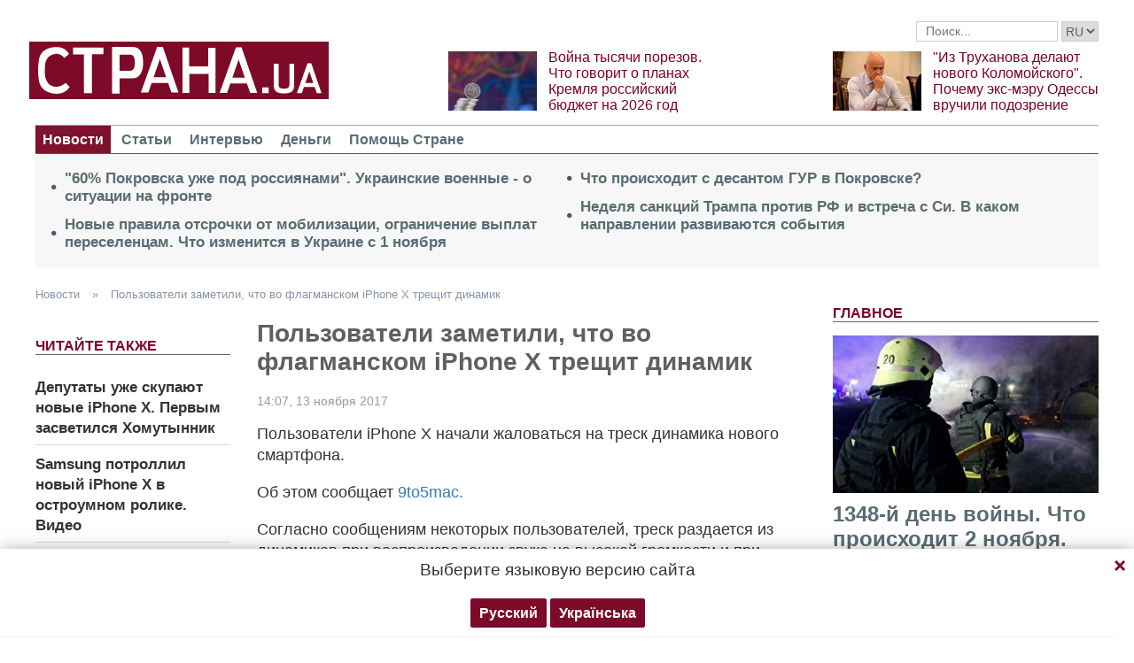

--- FILE ---
content_type: text/html; charset=UTF-8
request_url: https://strana.today/news/104693-polzovateli-zametili-chto-vo-flahmanskom-iphone-x-treshchit-dinamik-.html
body_size: 13766
content:

<!DOCTYPE html>
<html lang="ru">
            <head>
    <title>Пользователи заметили, что во флагманском iPhone X трещит динамик </title><meta name="description" content="Пользователи iPhone X начали жаловаться на треск динамика нового смартфона" /><meta name="news_keywords" content="iPhone X, пользователи, треск, динамик, недостаток" class="js-meta"/><link rel="canonical" href="https://ctrana.news/news/104693-polzovateli-zametili-chto-vo-flahmanskom-iphone-x-treshchit-dinamik-.html" />    <meta name="viewport" content="width=device-width, initial-scale=1, maximum-scale=1">

    <link rel="preload" href="/user/fonts/fontawesome-webfont.woff2?v=4.7.0" as="font" type="font/woff2" crossorigin>
    
    <link rel="preconnect dns-prefetch" href="https://pagead2.googlesyndication.com/" crossorigin>
    <link rel="preload" as="image" href="/user/img/logo.png">
    <link rel="preconnect dns-prefetch" href="https://www.google-analytics.com/" crossorigin>
            
            <script type="application/ld+json">
    {
        "@context": "http://schema.org",
        "@type": "NewsArticle",
        "mainEntityOfPage": {
            "@type": "WebPage",
            "@id": "https://strana.today/news/104693-polzovateli-zametili-chto-vo-flahmanskom-iphone-x-treshchit-dinamik-.html"        },
        "headline": "Пользователи заметили, что во флагманском iPhone X трещит динамик ",
        "datePublished": "2017-11-13T14:07:54+02:00",
        "dateModified": "2017-11-13T14:07:54+02:00",

                    
        
        
                    "image": {
                "@type": "ImageObject",
                "url": "/img/article/1046/93_social_text.jpg",
                "height": 378,
                "width": 720
            },
        
        
                    "author": {
                "@type": "Organization",
                "name": "Strana.ua"
                },
        
                    "description": "Пользователи iPhone X начали жаловаться на треск динамика нового смартфона",
                "publisher": {
            "@type": "Organization",
            "name": "Strana.ua",
            "logo": {
                "@type": "ImageObject",
                "url": "https://strana.today/user/img/logo.png",
                "width": 338,
                "height": 60
            }
        }
    }
    </script>

    <meta name="twitter:site" content="@StranaUA">
    <meta property="fb:pages" content="225855087749367" />
    <meta name="theme-color" content="#7d122e">
        <link rel="shortcut icon" href="/user/img/favicon.ico" type="image/x-icon" />
    <link rel="apple-touch-icon" sizes="60x60" href="/user/img/touch-icon-iphone.png">
    <link rel="apple-touch-icon" sizes="76x76" href="/user/img/touch-icon-ipad.png">
    <link rel="apple-touch-icon" sizes="120x120" href="/user/img/touch-icon-iphone-retina.png">
    <link rel="apple-touch-icon" sizes="152x152" href="/user/img/touch-icon-ipad-retina.png">

                    
            
        <meta property="og:title" content="Пользователи заметили, что во флагманском iPhone X трещит динамик " class="js-meta"/>
        <meta property="og:type" content="article" class="js-meta"/>
        <meta property="og:description" content="" class="js-meta"/>
        <meta property="og:url" content="https://strana.today/news/104693-polzovateli-zametili-chto-vo-flahmanskom-iphone-x-treshchit-dinamik-.html" class="js-meta"/>

                    <meta property="og:image" content="/img/article/1046/93_social_text.jpg" class="js-meta"/>
            <meta property="og:image:width" content="720" class="js-meta"/>
            <meta property="og:image:height" content="378" class="js-meta"/>
            <link rel="image_src" href="/img/article/1046/93_social_text.jpg" class="js-meta"/>
            <meta name="thumbnail" content="https://strana.today/img/article/1046/93_social_text.jpg" class="js-meta"/>
        
        <meta name="twitter:card" content="summary_large_image" class="js-meta">
        <meta name="twitter:title" content="Пользователи заметили, что во флагманском iPhone X трещит динамик " class="js-meta">
        <meta name="twitter:description" content="Пользователи iPhone X начали жаловаться на треск динамика нового смартфона" class="js-meta">
                    <meta name="twitter:image" content="https://strana.today/img/article/1046/93_social_text.jpg" class="js-meta"/>
        
                                    <link rel="amphtml" href="https://amp.strana.today/news/104693-polzovateli-zametili-chto-vo-flahmanskom-iphone-x-treshchit-dinamik-.html" class="js-meta">
                        
    
    <script async src="https://pagead2.googlesyndication.com/pagead/js/adsbygoogle.js?client=ca-pub-2133930531084912" crossorigin="anonymous"></script>
    <script async src="https://pagead2.googlesyndication.com/pagead/js/adsbygoogle.js?client=ca-pub-6133026891672949" crossorigin="anonymous"></script>
    
    <link rel="stylesheet" href="/user/css/normalize.min.css">
    
        
    <!--<link rel="stylesheet" href="/user/css/strana_fix-new-4.css">-->
    
             <style>
        nav ul a.s-hot-link{
            color: #7d0126;
        }

        nav ul .active a.s-hot-link, nav ul a.s-hot-link:hover{
            color: #fff;
        }
    </style>

    <script>
        var loadsrcscache = [];
        load_srcs = function(sources, callback) {
            loadsrcscache.push([sources, callback]);
        };
    </script>

                    
                                                                                                    
                                                                                                                                
    <link rel="stylesheet" href="/user/css/main-v7.css" >
<link rel="stylesheet" href="/user/css/strana_fix-v19.css" ></head>
        <body>
        <div class="container sbody" id="">
            
                                                <div class="sunsite_actions top-banner" data-action="banners" data-all="1" data-place="1" data-page="2265"></div>
                                        <style>
    .lswitcher {
        position:relative;
        color:#606060;
        top:1px;
        display:inline-block;
        height:23px;
        border-color:#cad0d4;
    }
</style>
<header>
    <div class="header-row">
        <div class="info-right clearfix">
            <div class="social-box-top">
                <div class="addthis_inline_follow_toolbox"></div>
            </div>
            <div class="top-search" id="search-you">
                <form class="js-search-fm" role="search" method="get" action="/search.html">
                    <div class="search-form">
                        <label><input type="text" class="search-field" placeholder="Поиск..." value="" name="query"></label>
                        <!-- <button type="submit" class="btn btn-default search-submit"><i class="fa fa-search"> </i></button>-->

                                                
                                                
                        <select class="lswitcher js-lang-switch">
                                                            
                                                                                                        <option selected data-lset="1" value="#">RU</option>
                                                                                            
                                                                                    </select>
                    </div>
                </form>
            </div>
            <script>
                load_srcs(['/user/js/jquery-3.5.1.min.js'], function () {
                    $('.js-search-fm').on('submit', function(event){
                        event.preventDefault();
                        $form = $(this);
                        var value = $form.find('[name="query"]').val();
                        if(value){
                            window.History.pushState(null, document.title, decodeURIComponent($form.attr('action') + '?query=' + value));
                        }
                    });

                    $('.js-lang-switch').on('change', function (e) {
                        let valhref = $(this).val();                        
                        if(valhref != '#') {
                            //setCookie('lang_set', $(this).find('option:selected').data('lset'), 30);
                            document.location.href = valhref;
                        }
                    });
                });
            </script>
        </div>
    </div>

    <div class="header-main hidden-xs">
        <a class="logo js-refresh-page" data-page="2265" href="/"><img width="338" height="65" src="/user/img/logo.png" alt="strana.ua"></a>

        
                    
            <div class="promo-news">
                <div class="img">
                    <a href="/news/493957-o-chem-svidetelstvuet-proekt-rossijskoho-bjudzheta-na-2026-hod.html">
                                                                        <img width="100" height="67" alt="Война тысячи порезов. Что говорит о планах Кремля российский бюджет на 2026 год" data-src="/img/article/4939/57_promo_1.jpeg" src="/user/img/cap/wrap_100x67.png">
                    </a>
                </div>
                <div class="text">
                    <a href="/news/493957-o-chem-svidetelstvuet-proekt-rossijskoho-bjudzheta-na-2026-hod.html">Война тысячи порезов. Что говорит о планах Кремля российский бюджет на 2026 год</a>
                </div>
            </div>
                    
            <div class="promo-news">
                <div class="img">
                    <a href="/news/493942-kakaja-podopleka-uholovnoho-dela-protiv-trukhanova-o-potope.html">
                                                                        <img width="100" height="67" alt="&quot;Из Труханова делают нового Коломойского&quot;. Почему экс-мэру Одессы вручили подозрение" data-src="/img/article/4939/42_promo_1.jpeg" src="/user/img/cap/wrap_100x67.png">
                    </a>
                </div>
                <div class="text">
                    <a href="/news/493942-kakaja-podopleka-uholovnoho-dela-protiv-trukhanova-o-potope.html">"Из Труханова делают нового Коломойского". Почему экс-мэру Одессы вручили подозрение</a>
                </div>
            </div>
            </div>
    <nav class="clearfix">
        <a class="mob-logo js-refresh-page" data-page="2265" href="/"><img width="170" height="33" src="/user/img/logo.png"  alt="strana.ua"></a>
        
        <div class="mob-toggle">
             <span class="icon-bar"></span>
             <span class="icon-bar"></span>
             <span class="icon-bar"></span>
        </div>
        <div class="search">
            <i class="fa fa-search"></i>
        </div>

        
        <form class="js-search-fm" action="/search.html">
            <input type="text" name="query">
            <button type="submit">
                <i class="fa fa-search"></i>
            </button>
        </form>

        <ul>
                                                                                                                                                                                                                                                                    <li class="active"><a  href="/news.html">Новости</a></li>
                                                            <li class=""><a  href="/articles.html">Статьи</a></li>
                                                            <li class=""><a  href="/articles/interview.html">Интервью</a></li>
                                                            <li class=""><a  href="/finance.html">Деньги</a></li>
                                                            <li class=""><a  href="/news/451447-obrashchenie-redaktsii-strany-k-chitateljam-s-prosboj-o-finansovoj-pomoshchi.html">Помощь Стране</a></li>
                    </ul>
    </nav>

    
            
        <div class="main-header-news ">
            <div class="col1">
                                    <div class="link-text">
                        <a href="/news/494115-kakaja-sejchas-obstanovka-v-pokrovske.html">"60% Покровска уже под россиянами". Украинские военные - о ситуации на фронте</a>
                    </div>
                                                        <div class="link-text">
                        <a href="/news/494001-chto-izmenitsja-v-ukraine-s-1-nojabrja-2025.html">Новые правила отсрочки от мобилизации, ограничение выплат переселенцам. Что изменится в Украине с 1 ноября</a>
                    </div>
                                            </div><div class="col2">
                                                        <div class="link-text">
                        <a href="/news/494102-chto-proiskhodit-s-desantom-hur-v-pokrovske-poslednie-novosti.html">Что происходит с десантом ГУР в Покровске?</a>
                    </div>
                                                        <div class="link-text">
                        <a href="/news/494058-kakuju-stratehiju-povedenija-v-otnoshenii-vojny-vyberet-tramp.html">Неделя санкций Трампа против РФ и встреча с Си. В каком направлении развиваются события</a>
                    </div>
                                                </div>
        </div>
    
        
            <div class="header-slider blogs-under-header visible-xs owl-carousel owl-theme">
                                                <div class="item" style="padding:0 5%">
                        <div class="promo-news">
                            <a href="/news/494142-vojna-v-ukraine-2-nojabrja-2025-onlajn.html" style="font-size:17px;font-weight:700;">1348-й день войны. Что происходит 2 ноября. Обновляется</a>
                        </div>
                    </div>
                                                        <div class="item" style="padding:0 5%">
                    <div class="promo-news">
                        <a href="/news/493957-o-chem-svidetelstvuet-proekt-rossijskoho-bjudzheta-na-2026-hod.html" style="font-size:17px;font-weight:400;">Война тысячи порезов. Что говорит о планах Кремля российский бюджет на 2026 год</a>
                    </div>
                </div>
                            <div class="item" style="padding:0 5%">
                    <div class="promo-news">
                        <a href="/news/493942-kakaja-podopleka-uholovnoho-dela-protiv-trukhanova-o-potope.html" style="font-size:17px;font-weight:400;">"Из Труханова делают нового Коломойского". Почему экс-мэру Одессы вручили подозрение</a>
                    </div>
                </div>
                    </div>
        <script>
            load_srcs(['/user/js/jquery-3.5.1.min.js'], function () {
                var on_mobile_load = function(){
                    if($(window).width() < 768) {
                        load_srcs(['/user/js/owl.carousel.min.js', '/user/css/owl.carousel.min.css', '/user/css/owl.theme.default.min.css'], function () {
                            $(".header-slider").owlCarousel({
                                items: 1,
                                loop: true,
                                nav: false,
                                dots: false,
                                navText: '',
                                autoplay: true
                            });
                        });

                        return true;
                    }
                    return false;
                };

                if(!on_mobile_load()) {
                    $(window).on('resize', function () {
                        on_mobile_load();
                    });
                }

                $('.js-refresh-page').on('click', function (e) {
                    var page = $(this).data('page');

                    if(parseInt(page) == 1000){
                        e.preventDefault();
                        loadPage($(this).attr('href'));
                    }
                })
            });
         </script>
    </header>

                                            <a data-absnum="104693" data-action="stat" data-operand="article" name="js-views-stat" class="js-views-stat sunsite_actions"></a>
    <script type="text/javascript">
        function sunsite_action_stat(data){}
    </script>
    <section class="main">
        <div class="main-right-column">
            

        <div class="right-top-news hidden-xs">
        <div class="title-rubric hidden-xs">Главное</div>
        <div class="right-top-news-image">
            <a href="/news/494142-vojna-v-ukraine-2-nojabrja-2025-onlajn.html">
                
                <img width="300" height="178" data-src="/img/article/4941/42_promo_3.jpeg" src="/user/img/cap/wrap_730x411.png" itemprop="image">
            </a>
        </div>
        <div class="right-top-news-title">
            <a href="/news/494142-vojna-v-ukraine-2-nojabrja-2025-onlajn.html" data-edit="494142,2265">
                1348-й день войны. Что происходит 2 ноября. Обновляется
            </a>
        </div>
        <div class="right-top-news-subtitle">
            
        </div>
    </div>
                    <div class="sunsite_actions" data-action="banners" data-place="2" data-all="1" data-page="2265"></div>
                

    <div class="live-block">
        <div class="title-rubric live"><a href="/video.html">Видео</a></div>

                <article class="photo-news">
            <div class="main-img">
                <a href="/video/387275-kak-smotret-stranu-i-bloh-jasnoponjatno-olesi-medvedevoj-v-ukraine-posle-blokirovki.html">
                    
                    <img width="300" height="178" alt="Как смотреть &quot;Страну&quot; и &quot;Ясно.Понятно&quot; в Украине. Новый выпуск блога Олеси Медведевой" data-src="/img/article/3872/75_promo_10.jpeg" src="/user/img/cap/wrap_730x411.png">
                </a>
                <div class="video-icon">
                    <a href="/video/387275-kak-smotret-stranu-i-bloh-jasnoponjatno-olesi-medvedevoj-v-ukraine-posle-blokirovki.html">
                        <i class="fa fa-play-circle-o" aria-hidden="true"></i>
                    </a>
                </div>
            </div>
            <div class="text-photo-news">
                <div class="title">
                    <a href="/video/387275-kak-smotret-stranu-i-bloh-jasnoponjatno-olesi-medvedevoj-v-ukraine-posle-blokirovki.html" data-edit="387275,2280">
                        Как смотреть "Страну" и "Ясно.Понятно" в Украине. Новый выпуск блога Олеси Медведевой
                    </a>
                </div>
            </div>
        </article>
    </div>
                


<div class="popular-block">
    <div class="title-rubric">Популярное</div>

            <div class="popular-news">
            <div class="number">1</div>
            <div class="text-popular">
                <a href="/news/494097-vojna-v-ukraine-1-nojabrja-2025-onlajn.html" class="link-popular" data-edit="494097,2265">
                    1347-й день войны. Что происходит 1 ноября. Обновляется
                </a>
            </div>
            <span class="clearfix"></span>
        </div>
            <div class="popular-news">
            <div class="number">2</div>
            <div class="text-popular">
                <a href="/news/494115-kakaja-sejchas-obstanovka-v-pokrovske.html" class="link-popular" data-edit="494115,2265">
                    "60% Покровска уже под россиянами". Украинские военные - о ситуации на фронте
                </a>
            </div>
            <span class="clearfix"></span>
        </div>
            <div class="popular-news">
            <div class="number">3</div>
            <div class="text-popular">
                <a href="/news/494001-chto-izmenitsja-v-ukraine-s-1-nojabrja-2025.html" class="link-popular" data-edit="494001,2265">
                    Новые правила отсрочки от мобилизации, ограничение выплат переселенцам. Что изменится в Украине с 1 ноября
                </a>
            </div>
            <span class="clearfix"></span>
        </div>
            <div class="popular-news">
            <div class="number">4</div>
            <div class="text-popular">
                <a href="/news/494113-svjashchennik-dmitrij-romanenko-vyzval-skandal-v-seti-svoim-zajavleniem-o-rozhdaemosti.html" class="link-popular" data-edit="494113,2265">
                    "Отказ от рождения 3+ детей делает смерть военных напрасной". Священник УГКЦ вызвал скандал в Сети
                </a>
            </div>
            <span class="clearfix"></span>
        </div>
            <div class="popular-news">
            <div class="number">5</div>
            <div class="text-popular">
                <a href="/news/494109-vysadka-desanta-hur-s-vertoleta-v-pokrovske-popala-na-video.html" class="link-popular" data-edit="494109,2265">
                    Дроны РФ засняли высадку десанта ГУР в Покровске. Видео
                </a>
            </div>
            <span class="clearfix"></span>
        </div>
    </div>        

        <div class="social-news">
        <div class="title-rubric">
            <a href="/articles/private-life.html">Частная жизнь</a>
        </div>
        
        <div class="socialnews-image">
            <a href="/news/487612-amerikanskoho-repera-p-diddy-priznali-chastichno-vinovnym.html">
                <img width="300" height="178" alt="Суд присяжных частично оправдал рэпера P. Diddy, который устраивал секс-вечеринки для голливудских звезд" data-src="/img/article/4876/12_promo_9.jpeg" src="/user/img/cap/wrap_300x178_promo9.png">
            </a>
        </div>

        <div class="socialnews-title">
            <a href="/news/487612-amerikanskoho-repera-p-diddy-priznali-chastichno-vinovnym.html" data-edit="487612,2265">Суд присяжных частично оправдал рэпера P. Diddy, который устраивал секс-вечеринки для голливудских звезд</a>
        </div>
        <div class="socialnews-subtitle"></div>
    </div>


                            
                    <div class="sunsite_actions" data-action="banners" data-place="6" data-page="2265"></div>
            
            <div id="stick-banner-top"></div>
            <div id="stick-banner" class="sunsite_actions" data-action="banners" data-place="4" data-page="2265"></div>
            
            <div class="sunsite_actions" data-action="banners" data-place="17" data-page="2265"></div>
    </div>
        <div class="article" id="main-center-column">
            <div class="breadcrumbs hidden-xs">
                                                                                                                                                            <a  href="/news.html" title="">
                        Новости
                    </a> »
                                                                                                                                                    <a  href="/news/104693-polzovateli-zametili-chto-vo-flahmanskom-iphone-x-treshchit-dinamik-.html" title="">
                        Пользователи заметили, что во флагманском iPhone X трещит динамик 
                    </a>
                                        </div>
<script type="text/javascript">
    load_srcs(['/user/js/jquery-3.5.1.min.js'], function(){
        var title = '';
        var href = '';
        var itemprop = '';
        var name = '';

        $('.hybrideLink').each(function(){
            var linkText = '';
            href = $(this).find('span').data('href');
            itemprop = $(this).find('span').data('itemprop');
            title = $(this).find('span').data('title');
            name = $(this).find('span').data('name');

            linkText += '<a itemprop="'+ itemprop +'" href="'+ href +'" title="'+ title +'">';
            linkText += '<span itemprop="title">';
            linkText += name;
            linkText +=	'</span></a>';
            $(this).html(linkText);
        });
    });
</script>            <div class="article-content">
                    

                                                                                                                                        <div class="newsfeed" id="js-sticky-bar">
            <div class="sidebar__innner">
                <div class="addthis_inline_share_toolbox"></div>
                <div class="title-rubric">Читайте также</div>
                <ul class="list-newsfeed left-read-more-art">
                                    <li>
                    <a href="/news/103423-nardep-khomutynnik-uzhe-uspel-kupit-novyj-iphone-x.html">Депутаты уже скупают новые iPhone X. Первым засветился Хомутынник</a>
                </li>
                            <li>
                    <a href="/news/103082-samsung-vysmejali-novyj-iphone-x-v-svoem-rolike.html">Samsung потроллил новый iPhone X в остроумном ролике. Видео</a>
                </li>
                            <li>
                    <a href="/news/99097-ajfon-10-kohda-zhdat-iphone-x-v-ukraine-i-skolko-on-budet-stoit.html">iPhone X уже можно купить в Украине за рекордные 3 тыс. долларов</a>
                </li>
            
                </ul>
                                    <div class="sunsite_actions" data-action="banners" data-all="1" data-place="11" data-page="2265"></div>
                            </div>
        </div>

        <script>
            load_srcs(['/user/js/jquery-3.5.1.min.js'], function(){
                if ($(window).width() > 992) {
                    load_srcs(['/user/js/ResizeSensor.min.js', '/user/js/theia-sticky-sidebar.min.js'], function() {
                        $('#js-sticky-bar').theiaStickySidebar({
                            additionalMarginTop: 30
                        });
                    });
                }
            });
        </script>
                    <div class="articles">
                    <div class="article-title article-edit">
                        <h1 class="article" data-edit="104693,2265">Пользователи заметили, что во флагманском iPhone X трещит динамик </h1>
                                            </div>
                    <div class="article-meta">
                                                                            <time class="date">14:07,
                                <span class="strana-adate" data-time="2017-11-13 14:07:54">
                                                                        <a href="/archive/day=2017-11-13.html">13 ноября 2017</a>
                                </span>
                            </time>
                                                <div class="clearfix"></div>
                    </div>
                    <div class="article-text" style="margin-left:0" id="article-text">
                                                <div id="article-body">
                                                        
                                                        <p>Пользователи iPhone X начали жаловаться на треск динамика нового смартфона.</p>
<p>Об этом сообщает <a href="https://9to5mac.com/2017/11/12/iphone-x-speaker-buzzing-distortion/" target="_blank" rel="nofollow">9to5mac.</a></p>
<p>Согласно сообщениям некоторых пользователей, треск раздается из динамиков при воспроизведении звука на высокой громкости и при прослушивании разговора на максимальной громкости. Вместе с тем, другие пользователи говорят, что аналогичные проблемы наблюдаются и при уровне громкости ниже 50%.</p>
<p>Еще один владелец iPhone X сообщает о том, что в сервисном центре Apple ему заменили смартфон, но треск из динамика звучит и в новом устройстве.</p>
<p>ранее "Страна" сообщала, что&nbsp;<a href="/news/104365-apple-obeshchala-reshit-problemu-raboty-iphone-x-na-moroze-.html" data-absnum="104365">iPhone X отказывается работать на морозе. Проблему обещают решить.</a></p><div class="mob-ban"><div class="sunsite_actions" data-action="banners" data-place="35" data-all="1" data-page="2265"></div></div>
<p>Также&nbsp;<a href="/news/103119-v-iphone-x-bystro-sadjatsja-oled-displei-.html" data-absnum="103119">в новых iPhone X быстро выгорают дисплеи из-за ярких картинок.</a></p>

                                                    </div>

                                <div class="article-afterbody" >
                            <a href="https://t.me/stranaua" target="_blank">Подпишитесь на телеграм-канал Политика Страны</a>, чтобы получать ясную, понятную и быструю аналитику по политическим событиям в Украине.
            </div>
                        <div class="clearfix"></div>
                        <div class="addthis_inline_share_toolbox"></div>
                    </div>
                </div>
            </div>
                <div class="tags breadcrumbs" itemscope itemtype="https://schema.org/BreadcrumbList">
        Темы:
                                    <span itemprop="itemListElement" itemscope itemtype="https://schema.org/ListItem">
                <a href="https://strana.today/tags/iphone-x.html"><span class="tag" itemprop="name">iPhone X</span></a>
                <meta itemprop="item" content="https://strana.today/tags/iphone-x.html"/>
                <meta itemprop="position" content="1"/>
            </span>
                                <span itemprop="itemListElement" itemscope itemtype="https://schema.org/ListItem">
                <a href="https://strana.today/tags/polzovateli.html"><span class="tag" itemprop="name">пользователи</span></a>
                <meta itemprop="item" content="https://strana.today/tags/polzovateli.html"/>
                <meta itemprop="position" content="2"/>
            </span>
                                <span itemprop="itemListElement" itemscope itemtype="https://schema.org/ListItem">
                <a href="https://strana.today/tags/tresk.html"><span class="tag" itemprop="name">треск</span></a>
                <meta itemprop="item" content="https://strana.today/tags/tresk.html"/>
                <meta itemprop="position" content="3"/>
            </span>
                                <span itemprop="itemListElement" itemscope itemtype="https://schema.org/ListItem">
                <a href="https://strana.today/tags/dinamik.html"><span class="tag" itemprop="name">динамик</span></a>
                <meta itemprop="item" content="https://strana.today/tags/dinamik.html"/>
                <meta itemprop="position" content="4"/>
            </span>
                                <span itemprop="itemListElement" itemscope itemtype="https://schema.org/ListItem">
                <a href="https://strana.today/tags/nedostatok.html"><span class="tag" itemprop="name">недостаток</span></a>
                <meta itemprop="item" content="https://strana.today/tags/nedostatok.html"/>
                <meta itemprop="position" content="5"/>
            </span>
                        </div>
            <div class="sunsite_actions" data-action="banners" data-place="16" data-page="2265"></div>
        <div class="sunsite_actions" data-action="banners" data-place="9" data-page="2265"></div>
    
                            <div class="sunsite_actions" data-action="banners" data-place="9" data-page="2265"></div>
                                <div class="sunsite_actions" data-action="banners" data-place="26" data-all="1" data-page="2265"></div>                                <div class="sunsite_actions" data-action="banners" data-place="8" data-all="1" data-page="2265"></div>
                        

    <div class="article-main-news" id="">
        <div class="title-rubric">
            <a href="/articles.html">Главные статьи</a>
        </div>
                    <div class="row">
                                    
                    <div class="top-news">
                        <div class="top-img">
                                                                                    <a href="/articles/analysis/493796-kak-pomenjaetsja-polozhenie-zelenskoho-posle-media-atak-na-eho-okruzhenie.html">
                                <img width="251" height="150" data-src="/img/article/4937/96_promo_4.jpeg" src="/user/img/cap/wrap_255x152_promo4.png" alt="&quot;Межигорье&quot; для Зеленского и &quot;русские алмазы&quot; для Миндича">
                            </a>
                        </div>
                        <div class="text-top-news">
                            <div class="title-top-news">
                                <a href="/articles/analysis/493796-kak-pomenjaetsja-polozhenie-zelenskoho-posle-media-atak-na-eho-okruzhenie.html">"Межигорье" для Зеленского и "русские алмазы" для Миндича
                                </a>
                            </div>
                            <div class="subtitle-top-news">Какие будут последствия новых скандалов</div>
                            <div class="author">
                                                            </div>
                        </div>
                    </div>
                                    
                    <div class="top-news">
                        <div class="top-img">
                                                                                    <a href="/news/493909-rada-zarehistrirovalazakonoproekt-o-sozdanii-reestra-dropov-prodvihaemyj-nbu.html">
                                <img width="251" height="150" data-src="/img/article/4939/9_promo_4.jpeg" src="/user/img/cap/wrap_255x152_promo4.png" alt="Счета, платежи и переводы украинцев собираются ограничить">
                            </a>
                        </div>
                        <div class="text-top-news">
                            <div class="title-top-news">
                                <a href="/news/493909-rada-zarehistrirovalazakonoproekt-o-sozdanii-reestra-dropov-prodvihaemyj-nbu.html">Счета, платежи и переводы украинцев собираются ограничить
                                </a>
                            </div>
                            <div class="subtitle-top-news">О чем проект закона о реестре дропов</div>
                            <div class="author">
                                                            </div>
                        </div>
                    </div>
                                    
                    <div class="top-news">
                        <div class="top-img">
                                                                                    <a href="/news/493807-chto-oznachaet-izbranie-sotsialistki-konnolli-prezidentom-irlandii-.html">
                                <img width="251" height="150" data-src="/img/article/4938/7_promo_4.jpeg" src="/user/img/cap/wrap_255x152_promo4.png" alt="Не аплодировала Зеленскому, критиковала НАТО">
                            </a>
                        </div>
                        <div class="text-top-news">
                            <div class="title-top-news">
                                <a href="/news/493807-chto-oznachaet-izbranie-sotsialistki-konnolli-prezidentom-irlandii-.html">Не аплодировала Зеленскому, критиковала НАТО
                                </a>
                            </div>
                            <div class="subtitle-top-news">Что известно о новом президенте Ирландии Коннолли</div>
                            <div class="author">
                                                            </div>
                        </div>
                    </div>
                            </div>
                    <div class="row">
                                    
                    <div class="top-news">
                        <div class="top-img">
                                                                                    <a href="/news/493769-v-juzhnoj-koree-ozhidaetsja-vstrecha-donalda-trampa-i-si-tszinpina.html">
                                <img width="251" height="150" data-src="/img/article/4937/69_promo_4.jpeg" src="/user/img/cap/wrap_255x152_promo4.png" alt="Встреча Трампа и Си Цзиньпина">
                            </a>
                        </div>
                        <div class="text-top-news">
                            <div class="title-top-news">
                                <a href="/news/493769-v-juzhnoj-koree-ozhidaetsja-vstrecha-donalda-trampa-i-si-tszinpina.html">Встреча Трампа и Си Цзиньпина
                                </a>
                            </div>
                            <div class="subtitle-top-news">Как она повлияет на войну в Украине </div>
                            <div class="author">
                                                            </div>
                        </div>
                    </div>
                                    
                    <div class="top-news">
                        <div class="top-img">
                                                                                    <a href="/news/493677-rf-nachala-primenjat-kab-sposobnye-bit-po-hlubokomu-tylu.html">
                                <img width="251" height="150" data-src="/img/article/4936/77_promo_4.jpeg" src="/user/img/cap/wrap_255x152_promo4.png" alt="Долетят до Троещины">
                            </a>
                        </div>
                        <div class="text-top-news">
                            <div class="title-top-news">
                                <a href="/news/493677-rf-nachala-primenjat-kab-sposobnye-bit-po-hlubokomu-tylu.html">Долетят до Троещины
                                </a>
                            </div>
                            <div class="subtitle-top-news">Что поменяют в войне новые дальнобойные КАБ России</div>
                            <div class="author">
                                                            </div>
                        </div>
                    </div>
                                    
                    <div class="top-news">
                        <div class="top-img">
                                                                                    <a href="/news/493667-kakaja-situatsija-s-enerhetikoj-v-ukraine-cheho-ozhidat-potrebiteljam-zimoj.html">
                                <img width="251" height="150" data-src="/img/article/4936/67_promo_4.jpeg" src="/user/img/cap/wrap_255x152_promo4.png" alt="По 20 часов в сутки без света и газ по графикам">
                            </a>
                        </div>
                        <div class="text-top-news">
                            <div class="title-top-news">
                                <a href="/news/493667-kakaja-situatsija-s-enerhetikoj-v-ukraine-cheho-ozhidat-potrebiteljam-zimoj.html">По 20 часов в сутки без света и газ по графикам
                                </a>
                            </div>
                            <div class="subtitle-top-news">Что происходит с украинской энергетикой и чего ждать зимой</div>
                            <div class="author">
                                                            </div>
                        </div>
                    </div>
                            </div>
            </div>

                            <div class="sunsite_actions" data-action="banners" data-place="12" data-page="2265"></div>
                    </div>
    </section>
    <section class="blocks">
                

    <div class="select-news hidden-xs">
        <div class="title-rubric"><a href="/finance.html">Деньги</a></div>

        <div class="hardnews">
                            <div class="main-hardnews">
                    <div class="rubric-main-photo">
                        <a href="/finance/493961-za-kakie-slova-mohut-zablokirovat-schet-v-banke.html"><img width="277" height="165" alt="Что нельзя писать под банковскими платежами, чтобы счет не заблокировали" data-src="/img/article/4939/61_promo_5.jpeg" src="/user/img/cap/wrap_278x165_promo5.png"></a>
                    </div>
                    <div class="main-news-title-rubric">
                        <a href="/finance/493961-za-kakie-slova-mohut-zablokirovat-schet-v-banke.html" data-edit="493961,2391">
                            Что нельзя писать под банковскими платежами, чтобы счет не заблокировали
                        </a>
                        <span class="glyphicon glyphicon-camera"></span>
                    </div>
                    <div class="main-news-subtitle-rubric"></div>
                </div>
                            <div class="main-hardnews">
                    <div class="rubric-main-photo">
                        <a href="/news/493909-rada-zarehistrirovalazakonoproekt-o-sozdanii-reestra-dropov-prodvihaemyj-nbu.html"><img width="277" height="165" alt="Счета, платежи и переводы украинцев собираются ограничить. О чем проект закона о реестре дропов" data-src="/img/article/4939/9_promo_5.jpeg" src="/user/img/cap/wrap_278x165_promo5.png"></a>
                    </div>
                    <div class="main-news-title-rubric">
                        <a href="/news/493909-rada-zarehistrirovalazakonoproekt-o-sozdanii-reestra-dropov-prodvihaemyj-nbu.html" data-edit="493909,2265">
                            Счета, платежи и переводы украинцев собираются ограничить. О чем проект закона о реестре дропов
                        </a>
                        <span class="glyphicon glyphicon-camera"></span>
                    </div>
                    <div class="main-news-subtitle-rubric"></div>
                </div>
                            <div class="main-hardnews">
                    <div class="rubric-main-photo">
                        <a href="/finance/493603-chto-proiskhodit-s-kursom-dollara-na-mezhbanke.html"><img width="277" height="165" alt="В Украине значительно вырос курс доллара. Эксперты объяснили рост спроса на американскую валюту" data-src="/img/article/4936/3_promo_5.jpeg" src="/user/img/cap/wrap_278x165_promo5.png"></a>
                    </div>
                    <div class="main-news-title-rubric">
                        <a href="/finance/493603-chto-proiskhodit-s-kursom-dollara-na-mezhbanke.html" data-edit="493603,2391">
                            В Украине значительно вырос курс доллара. Эксперты объяснили рост спроса на американскую валюту
                        </a>
                        <span class="glyphicon glyphicon-camera"></span>
                    </div>
                    <div class="main-news-subtitle-rubric"></div>
                </div>
                            <div class="main-hardnews">
                    <div class="rubric-main-photo">
                        <a href="/finance/493446-pojdet-li-natsbank-na-udeshevlenie-hrivny.html"><img width="277" height="165" alt="&quot;Поздно пить боржоми&quot;. Девальвирует ли Нацбанк гривну по требованию МВФ?" data-src="/img/article/4934/46_promo_5.jpeg" src="/user/img/cap/wrap_278x165_promo5.png"></a>
                    </div>
                    <div class="main-news-title-rubric">
                        <a href="/finance/493446-pojdet-li-natsbank-na-udeshevlenie-hrivny.html" data-edit="493446,2391">
                            "Поздно пить боржоми". Девальвирует ли Нацбанк гривну по требованию МВФ?
                        </a>
                        <span class="glyphicon glyphicon-camera"></span>
                    </div>
                    <div class="main-news-subtitle-rubric"></div>
                </div>
                    </div>
    </div>

    </section>

            
                            <div id="strana-recomended"></div>
                                    <div class="sunsite_actions" data-action="banners" data-place="5" data-page="2265"></div>
                                        <footer>
    <div class="logo">
                    <a href="/"><img width="200" height="38" src="/user/img/logo.png" alt="Страна"></a>
                <div class="clearfix"></div>
    </div>
    <div class="menu">
        <ul>
            <li>Наши контакты: <a href="mailto:info@strana.news">info@strana.news</a></li>
            <li><a href="/about.html">О нас</a></li>
                            <li><a href="/policy.html">Политика конфиденциальности</a></li>
                        <li><a href="/archive.html">Архив материалов</a></li>
        </ul>
        <div class="f-advert">
            По вопросам размещения рекламы обращайтесь
            <a href="mailto:adv@strana.news">adv@strana.news</a>
        </div>
        <div class="footertext" style="font-size:14px">© 2016-2025, <a href="https://strana.today">СТРАНА.ua</a>. Все права защищены.
Частичное или полное использование материалов интернет-издания "<a href="https://strana.today">СТРАНА.ua</a>" разрешается только при условии прямой открытой для поисковых систем гиперссылки на непосредственный адрес материала на сайте <a href="https://strana.today">strana.ua</a><br>Любое копирование, публикация, перепечатка или воспроизведение информации, содержащей ссылку на «Интерфакс-Украина», запрещается.<a style="width: 1px; height: 1px; opacity:0; cursor: pointer" href="/actions/dis">.</a></div>
    </div>
    <div id="counter-block">
        <div id="counter-script"></div>
    </div>
</footer>

<div id="openModal" class="modal" style="display:none">
    <div class="modal-dialog">
        <div class="modal-content">
            <div class="modal-header">
                <div class="modal-body">
                    Продолжая просмотр, вы соглашаетесь с нашей политикой конфиденциальности
                </div>
                <div class="modal-links">
                    <a class="js-agree" href="#">Согласен</a>
                    <a href="/policy.html">Подробнее</a>
                </div>
            </div>
        </div>
    </div>
</div>

<div id="openModalLang" class="modal" style="display:none">
    <div class="modal-dialog">
        <div class="modal-content">
            <div class="lang-modal__close" style="cursor:pointer;float:right;margin-right:10px;margin-top:10px">
                <svg xmlns="http://www.w3.org/2000/svg" width="12" height="12" viewBox="0 0 12 12" fill="none">
                    <path fill-rule="evenodd" clip-rule="evenodd" d="M6 4L10 0L12 2L8 6L12 10L10 12L6 8L2 12L0 10L4 6L0 2L2 0L6 4Z" fill="#7E0A2A"></path>
                </svg>
            </div>
            <div class="modal-header">
                <div class="modal-body">
                   Выберите языковую версию сайта
                </div>
                <div class="modal-links">
                    <span class="js-changelang btn-popup-style-lang" data-lang="1" data-href="/">Русский</span>
                    <span class="js-changelang btn-popup-style-lang" data-lang="2" data-href="/ukr">Українська</span>
                </div>
            </div>
        </div>
    </div>
</div>

<script>
    load_srcs(['/user/js/jquery-3.5.1.min.js'], function() {
        let scrolled = false;
        let $insert = $('.inlines-insert');
        let article = '104693';

        let $langModal = $('#openModalLang');

        $langModal.find('.lang-modal__close').on('click', function() {
            $langModal.fadeOut('fast');
        });

        $langModal.find('.js-changelang').on('click', function(e) {
            e.preventDefault();

            let new_url_set = $('.js-lang-switch option[data-lset="'+$(this).attr('data-lang')+'"]').val();
            setCookie('lang_set', $(this).attr('data-lang'), 30);
            if(new_url_set != '#') {
                location.href = new_url_set;
            }
            
            $langModal.fadeOut('fast');
        });
        let clang = getCookie('lang_set');
        if(clang != 1 && clang != 2) {
            $langModal.fadeIn(500);
        }
        /**/

        $(window).scroll(function() {
            if(!scrolled) {
                                if(getCookie('is_agree') != 1) {
                    setTimeout(function() {
                        let $modal = $('#openModal');
                        let $agree = $modal.find('.js-agree');

                        $modal.fadeIn(500);

                        $agree.click(function(e) {
                            e.preventDefault();

                            $.ajax({'url': '/actions/agree'});

                            $modal.css('display', 'none');
                        });
                    }, 5000);
                }
                            }
            scrolled = true;
        });
    });
</script>

<style>
    .articles .article-text #article-body{
        display: flex;
        flex-direction: column;
    }
</style>
                                        <div class="sunsite_actions" data-action="banners" data-place="19" data-page="2265"></div>
                <div class="sunsite_actions" data-action="banners" data-all="1" data-place="20" data-page="2265"></div>
            
                                                        
                        
            <!-- Google tag (gtag.js) -->
            <script async src="https://www.googletagmanager.com/gtag/js?id=G-S9FTBMVV7Q"></script>
            <script>
            window.dataLayer = window.dataLayer || [];
            function gtag(){dataLayer.push(arguments);}
            gtag('js', new Date());

            gtag('config', 'G-S9FTBMVV7Q');
            </script>

                    </div>
        <i data-action="profile" class="sunsite_actions" style="display:none;"></i>

                
        
        <script type="text/javascript">
            // Global variable
            var root_domain = 'strana.today';
                        /*
            var addthis_load = false;
            var addthis_config = {
                //  pubid: 'ra-5947c19aad474312'
                 pubid: 'ra-5993fc6a9d0141f8'
            };
           */
            var is_touch = document.ontouchmove === null;

                        /*
            // Global function
            var addthis_init = function (){
                if(typeof addthis !== 'undefined' && addthis_load) {
                    addthis.update('share', 'url', document.URL);
                    addthis.update('share', 'title', document.title);
                    addthis.update('share', 'description', $('meta[name=description]').attr('content'));
                    if(typeof addthis.layers.refresh === 'function') {
                        addthis.layers.refresh();
                    }
                } else {
                    $.getScript('https://s7.addthis.com/js/300/addthis_widget.js#async=1', function () {
                        addthis.init();
                        addthis_load = true;
                    });
                }
            };
            */

            var element_scroll = function(soBox, soBoxTop, soText, ofSt){
                var oTop = $(soBoxTop).offset().top;
                var socH = $(soBox).outerHeight(true);
                var sTo  = $(soText).offset().top;
                var oHe  = $(soText).outerHeight(true);
                var ofH  = (sTo + oHe) - socH - ofSt - 100;

                if(sTo + oHe + ofSt > oTop){
                    if(window.scrollY >= ofH){
                        $(soBox).css({position:'fixed', 'top' : -(window.scrollY-ofH)+'px'});
                    }else{
                        if(window.scrollY > oTop - ofSt){
                            $(soBox).css({position: 'fixed', 'top': ofSt + 10 + 'px'});
                        }else{
                            $(soBox).css({position:'relative', 'top' : '0'});
                        }
                    }
                }else{
                    $(soBox).css({position:'relative', 'top' : '0'});
                }
            };

            function show_imgs($elems) {
                $elems.each( function() {
                    var $this = $( this );
                    var src = $this.data( 'src' );

                    if( $this.closest( $this.closest( '.img-wrap' ).length == 0 ) && src != '' ) {
                        $this.wrap( '<div class="img-wrap" style="background-image:url(' + src + ')"></div>' );
                    }
                } );
            }

            function setup_banners() {
                let idata = window.idata;
                let $place, w = $(window).width();
                let valid_banners = [];
                let is_mobile = ( /Android|webOS|iPhone|iPad|iPod|BlackBerry|IEMobile|Opera Mini/i.test(navigator.userAgent) );

                if(idata.length == 0 || parseInt(getCookie('dis_ads')) == 1) {
                    return false;
                }

                // если прокрутили 20+ пикселей - ставим баннеры
                let $this = $(window);
                if($this.scrollTop() >= 20 && !window.banners_loaded) {
                    // снимаем предидущий ивент
                    $(document).off('scroll', null, setup_banners);

                    console.log('banners loaded');

                    let data = idata;
                    for( var i in data ) {
                        valid_banners[i] = [];
                        $place = false;
                        $( 'div[data-place="' + i + '"]' ).empty().each(function(){
                            var $this = $(this);
                            var s = $this.data('screen') || '';
                            var r = $this.data('repeat') || false;

                            if (r) {
                                $place = $( 'div[data-place="' + i + '"]' );
                            } else if (s == '') {
                                $place = $this;
                            } else {
                                s = s.split(',');
                                if (w > parseInt(s[0]) && w <= parseInt(s[1])) {
                                    $place = $this;
                                }
                            }
                        });

                        if ($place) {
                            var banner = false;
                            
                            for( var j in data[i] ) {
                                if (data[i][j].screen_width[0] < w && data[i][j].screen_width[1] >= w) {
                                    valid_banners[i].push(data[i][j]);
                                }
                            }

                            if (valid_banners[i].length > 1) {
                                var tmp = [];
                                for (var k in valid_banners[i]) {
                                    tmp[k] = parseInt(valid_banners[i][k]['priority']);
                                }
                                banner = valid_banners[i][randbyweight(tmp)];
                            } else if (typeof valid_banners[i][0] !== 'undefined') {
                                banner = valid_banners[i][0];
                            }

                            if (banner) {
                                if (parseInt(banner.type) === 14827 || parseInt(banner.type) === 14996) {
                                    $place.append( '<div class="banner"><a href="' + banner.url + '" target="_blank"><im' + 'g src="/pub/banners/' + banner.file + '"></a></div>' );
                                } else {
                                    $place.append( '<div class="banner">' + banner.banner_code + '</div>' );
                                }
                            }
                        }
                    }
                    window.banners_loaded = true;
                }
            }

            function sunsite_action_banners(idata) {
                window.idata = idata;
                // вешаем ивент на скрол
                $(document).on('scroll', setup_banners);
            }

            function randbyweight(arr) {
                var rand = 0;
                for (var i in arr) {
                    rand +=arr[i];
                }
                rand = Math.floor((Math.random() * rand) + 1);
                for (var i in arr) {
                    rand -=arr[i];
                    if (rand <= 0) {
                        return i;
                    }
                }
            }

            
            function getCookie(name) {
                var matches = document.cookie.match(new RegExp(
                    "(?:^|; )" + name.replace(/([\.$?*|{}\(\)\[\]\\\/\+^])/g, '\\$1') + "=([^;]*)"
                ));
                return matches ? decodeURIComponent(matches[1]) : undefined;
            }

            function setCookie(name, value, days) {
                var expires = "";
                if (days) {
                    var date = new Date();
                    date.setTime(date.getTime() + (days*24*60*60*1000));
                    expires = "; expires=" + date.toUTCString();
                }
                document.cookie = name + "=" + (value || "")  + expires + "; path=/";
            }

            function setCookie_special(name, value, props, callback) {
                props = props || {}
                var exp = props.expires
                if (typeof exp == "number" && exp) {
                    var d = new Date()
                    d.setTime(d.getTime() + exp*1000)
                    exp = props.expires = d

                }

                if(exp && exp.toUTCString) { props.expires = exp.toUTCString() }

                value = encodeURIComponent(value)

                var updatedCookie = name + "=" + value

                for(var propName in props){
                    updatedCookie += "; " + propName
                    var propValue = props[propName]
                    if(propValue !== true){ updatedCookie += "=" + propValue }
                }
                
                document.cookie = updatedCookie
                if(typeof callback == 'function') {
                    callback();
                }
            }


            load_srcs(['/user/css/media-v3.css', '/user/css/font-awesome.min.css']);
            load_srcs(['/user/js/jquery-3.5.1.min.js'], function(){
                $(function(){
                    sunsite_inits['img_wrap'] = function() {
                        show_imgs($('img[data-src]')); 

                        delete window['loadingMedia']; 
                        window.banners_loaded = false;

                        $('[data-w]').remove();
                    };
                    show_imgs($('img[data-src]'));
                });

                // sunsite_inits['add_this'] = addthis_init;
                // addthis_init();

                var $s_sharing = $('.sticky-sharing');
                var $l_article = $('.left-article');
                var $s_banner = $('#stick-banner');
                var $s_sidebar = $('.main');

                sunsite_inits['get_elements'] = function () {
                    $s_sharing = $('.sticky-sharing');
                    $l_article = $('.left-article');
                    $s_banner = $('#stick-banner');
                    $s_sidebar = $('.main');
                };

                $(window).scroll(function(){
                    if($s_sharing.length && $l_article.length){
                        element_scroll($s_sharing, $('.sticky-sharing-top'), $l_article, 0);
                    }

                    if($s_banner.length && $s_sidebar.length) {
                        element_scroll($s_banner, $('#stick-banner-top'), $s_sidebar, 10);
                    }
                });

                // Mobile menu and search toggle
                $('body:eq(0)').on(is_touch ? 'touchend' : 'click', 'nav .search', function(){
                    $('nav form').slideToggle('fast');
                }).on(is_touch ? 'touchend' : 'click', 'nav .mob-toggle', function(){
                    $('nav ul').slideToggle('fast');
                });

                if($('#strana-recomended').length){
                    var stranaRecomendedInterval = null;
                    var stranaRecomendedIntervalmax = 0;

                    stranaRecomendedInterval = window.setInterval(function() {
                        if($('#at4-recommended').length){
                            window.clearInterval(stranaRecomendedInterval);

                            $('#strana-recomended').append($('#at4-recommended'));
                        }

                        if(stranaRecomendedIntervalmax++ >= 500){
                            window.clearInterval(stranaRecomendedInterval);
                        }
                    }, 300);
                }

            });
        </script>

        <script src="/user/js/sunsite-front.js" defer></script>

                                                                                                                                                                

                                    <!-- start intext content banner for strana.ua -->
                                <!-- end z banner for strana.ua -->
                    
        <!-- end intext content banner for strana.ua -->
                
        
                
                    </body>
</html>


--- FILE ---
content_type: text/html; charset=utf-8
request_url: https://www.google.com/recaptcha/api2/aframe
body_size: 268
content:
<!DOCTYPE HTML><html><head><meta http-equiv="content-type" content="text/html; charset=UTF-8"></head><body><script nonce="9jq5KfHF-YHuY5Hs8fhNyQ">/** Anti-fraud and anti-abuse applications only. See google.com/recaptcha */ try{var clients={'sodar':'https://pagead2.googlesyndication.com/pagead/sodar?'};window.addEventListener("message",function(a){try{if(a.source===window.parent){var b=JSON.parse(a.data);var c=clients[b['id']];if(c){var d=document.createElement('img');d.src=c+b['params']+'&rc='+(localStorage.getItem("rc::a")?sessionStorage.getItem("rc::b"):"");window.document.body.appendChild(d);sessionStorage.setItem("rc::e",parseInt(sessionStorage.getItem("rc::e")||0)+1);localStorage.setItem("rc::h",'1762072339672');}}}catch(b){}});window.parent.postMessage("_grecaptcha_ready", "*");}catch(b){}</script></body></html>